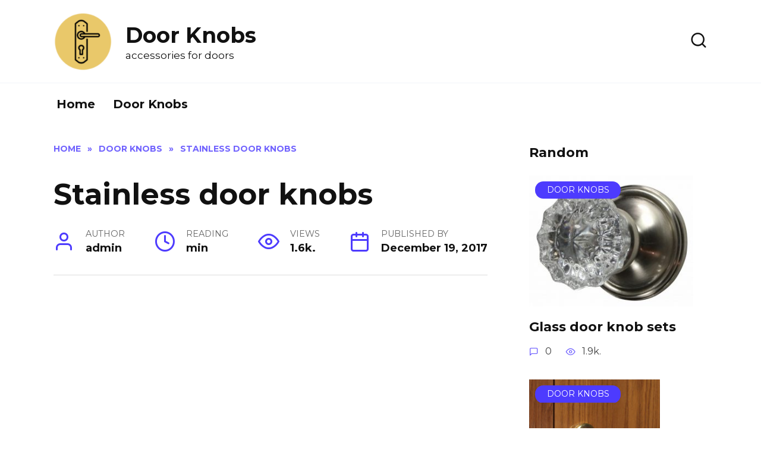

--- FILE ---
content_type: text/html; charset=UTF-8
request_url: https://jamsjewels.com/stainless-door-knobs.html
body_size: 11316
content:
<!doctype html>
<html lang="en-US">
<head>
	<meta charset="UTF-8">
	<meta name="viewport" content="width=device-width, initial-scale=1">

	<title>Stainless door knobs &#8211; Door Knobs</title>
<meta name='robots' content='max-image-preview:large' />
<link rel='dns-prefetch' href='//fonts.googleapis.com' />
<link rel="alternate" type="application/rss+xml" title="Door Knobs &raquo; Stainless door knobs Comments Feed" href="https://jamsjewels.com/stainless-door-knobs.html/feed" />
<script type="text/javascript">
window._wpemojiSettings = {"baseUrl":"https:\/\/s.w.org\/images\/core\/emoji\/14.0.0\/72x72\/","ext":".png","svgUrl":"https:\/\/s.w.org\/images\/core\/emoji\/14.0.0\/svg\/","svgExt":".svg","source":{"concatemoji":"https:\/\/jamsjewels.com\/wp-includes\/js\/wp-emoji-release.min.js?ver=6.1.1"}};
/*! This file is auto-generated */
!function(e,a,t){var n,r,o,i=a.createElement("canvas"),p=i.getContext&&i.getContext("2d");function s(e,t){var a=String.fromCharCode,e=(p.clearRect(0,0,i.width,i.height),p.fillText(a.apply(this,e),0,0),i.toDataURL());return p.clearRect(0,0,i.width,i.height),p.fillText(a.apply(this,t),0,0),e===i.toDataURL()}function c(e){var t=a.createElement("script");t.src=e,t.defer=t.type="text/javascript",a.getElementsByTagName("head")[0].appendChild(t)}for(o=Array("flag","emoji"),t.supports={everything:!0,everythingExceptFlag:!0},r=0;r<o.length;r++)t.supports[o[r]]=function(e){if(p&&p.fillText)switch(p.textBaseline="top",p.font="600 32px Arial",e){case"flag":return s([127987,65039,8205,9895,65039],[127987,65039,8203,9895,65039])?!1:!s([55356,56826,55356,56819],[55356,56826,8203,55356,56819])&&!s([55356,57332,56128,56423,56128,56418,56128,56421,56128,56430,56128,56423,56128,56447],[55356,57332,8203,56128,56423,8203,56128,56418,8203,56128,56421,8203,56128,56430,8203,56128,56423,8203,56128,56447]);case"emoji":return!s([129777,127995,8205,129778,127999],[129777,127995,8203,129778,127999])}return!1}(o[r]),t.supports.everything=t.supports.everything&&t.supports[o[r]],"flag"!==o[r]&&(t.supports.everythingExceptFlag=t.supports.everythingExceptFlag&&t.supports[o[r]]);t.supports.everythingExceptFlag=t.supports.everythingExceptFlag&&!t.supports.flag,t.DOMReady=!1,t.readyCallback=function(){t.DOMReady=!0},t.supports.everything||(n=function(){t.readyCallback()},a.addEventListener?(a.addEventListener("DOMContentLoaded",n,!1),e.addEventListener("load",n,!1)):(e.attachEvent("onload",n),a.attachEvent("onreadystatechange",function(){"complete"===a.readyState&&t.readyCallback()})),(e=t.source||{}).concatemoji?c(e.concatemoji):e.wpemoji&&e.twemoji&&(c(e.twemoji),c(e.wpemoji)))}(window,document,window._wpemojiSettings);
</script>
<style type="text/css">
img.wp-smiley,
img.emoji {
	display: inline !important;
	border: none !important;
	box-shadow: none !important;
	height: 1em !important;
	width: 1em !important;
	margin: 0 0.07em !important;
	vertical-align: -0.1em !important;
	background: none !important;
	padding: 0 !important;
}
</style>
	<link rel='stylesheet' id='wp-block-library-css' href='https://jamsjewels.com/wp-includes/css/dist/block-library/style.min.css?ver=6.1.1'  media='all' />
<style id='wp-block-library-theme-inline-css' type='text/css'>
.wp-block-audio figcaption{color:#555;font-size:13px;text-align:center}.is-dark-theme .wp-block-audio figcaption{color:hsla(0,0%,100%,.65)}.wp-block-audio{margin:0 0 1em}.wp-block-code{border:1px solid #ccc;border-radius:4px;font-family:Menlo,Consolas,monaco,monospace;padding:.8em 1em}.wp-block-embed figcaption{color:#555;font-size:13px;text-align:center}.is-dark-theme .wp-block-embed figcaption{color:hsla(0,0%,100%,.65)}.wp-block-embed{margin:0 0 1em}.blocks-gallery-caption{color:#555;font-size:13px;text-align:center}.is-dark-theme .blocks-gallery-caption{color:hsla(0,0%,100%,.65)}.wp-block-image figcaption{color:#555;font-size:13px;text-align:center}.is-dark-theme .wp-block-image figcaption{color:hsla(0,0%,100%,.65)}.wp-block-image{margin:0 0 1em}.wp-block-pullquote{border-top:4px solid;border-bottom:4px solid;margin-bottom:1.75em;color:currentColor}.wp-block-pullquote__citation,.wp-block-pullquote cite,.wp-block-pullquote footer{color:currentColor;text-transform:uppercase;font-size:.8125em;font-style:normal}.wp-block-quote{border-left:.25em solid;margin:0 0 1.75em;padding-left:1em}.wp-block-quote cite,.wp-block-quote footer{color:currentColor;font-size:.8125em;position:relative;font-style:normal}.wp-block-quote.has-text-align-right{border-left:none;border-right:.25em solid;padding-left:0;padding-right:1em}.wp-block-quote.has-text-align-center{border:none;padding-left:0}.wp-block-quote.is-large,.wp-block-quote.is-style-large,.wp-block-quote.is-style-plain{border:none}.wp-block-search .wp-block-search__label{font-weight:700}.wp-block-search__button{border:1px solid #ccc;padding:.375em .625em}:where(.wp-block-group.has-background){padding:1.25em 2.375em}.wp-block-separator.has-css-opacity{opacity:.4}.wp-block-separator{border:none;border-bottom:2px solid;margin-left:auto;margin-right:auto}.wp-block-separator.has-alpha-channel-opacity{opacity:1}.wp-block-separator:not(.is-style-wide):not(.is-style-dots){width:100px}.wp-block-separator.has-background:not(.is-style-dots){border-bottom:none;height:1px}.wp-block-separator.has-background:not(.is-style-wide):not(.is-style-dots){height:2px}.wp-block-table{margin:"0 0 1em 0"}.wp-block-table thead{border-bottom:3px solid}.wp-block-table tfoot{border-top:3px solid}.wp-block-table td,.wp-block-table th{word-break:normal}.wp-block-table figcaption{color:#555;font-size:13px;text-align:center}.is-dark-theme .wp-block-table figcaption{color:hsla(0,0%,100%,.65)}.wp-block-video figcaption{color:#555;font-size:13px;text-align:center}.is-dark-theme .wp-block-video figcaption{color:hsla(0,0%,100%,.65)}.wp-block-video{margin:0 0 1em}.wp-block-template-part.has-background{padding:1.25em 2.375em;margin-top:0;margin-bottom:0}
</style>
<link rel='stylesheet' id='classic-theme-styles-css' href='https://jamsjewels.com/wp-includes/css/classic-themes.min.css?ver=1'  media='all' />
<style id='global-styles-inline-css' type='text/css'>
body{--wp--preset--color--black: #000000;--wp--preset--color--cyan-bluish-gray: #abb8c3;--wp--preset--color--white: #ffffff;--wp--preset--color--pale-pink: #f78da7;--wp--preset--color--vivid-red: #cf2e2e;--wp--preset--color--luminous-vivid-orange: #ff6900;--wp--preset--color--luminous-vivid-amber: #fcb900;--wp--preset--color--light-green-cyan: #7bdcb5;--wp--preset--color--vivid-green-cyan: #00d084;--wp--preset--color--pale-cyan-blue: #8ed1fc;--wp--preset--color--vivid-cyan-blue: #0693e3;--wp--preset--color--vivid-purple: #9b51e0;--wp--preset--gradient--vivid-cyan-blue-to-vivid-purple: linear-gradient(135deg,rgba(6,147,227,1) 0%,rgb(155,81,224) 100%);--wp--preset--gradient--light-green-cyan-to-vivid-green-cyan: linear-gradient(135deg,rgb(122,220,180) 0%,rgb(0,208,130) 100%);--wp--preset--gradient--luminous-vivid-amber-to-luminous-vivid-orange: linear-gradient(135deg,rgba(252,185,0,1) 0%,rgba(255,105,0,1) 100%);--wp--preset--gradient--luminous-vivid-orange-to-vivid-red: linear-gradient(135deg,rgba(255,105,0,1) 0%,rgb(207,46,46) 100%);--wp--preset--gradient--very-light-gray-to-cyan-bluish-gray: linear-gradient(135deg,rgb(238,238,238) 0%,rgb(169,184,195) 100%);--wp--preset--gradient--cool-to-warm-spectrum: linear-gradient(135deg,rgb(74,234,220) 0%,rgb(151,120,209) 20%,rgb(207,42,186) 40%,rgb(238,44,130) 60%,rgb(251,105,98) 80%,rgb(254,248,76) 100%);--wp--preset--gradient--blush-light-purple: linear-gradient(135deg,rgb(255,206,236) 0%,rgb(152,150,240) 100%);--wp--preset--gradient--blush-bordeaux: linear-gradient(135deg,rgb(254,205,165) 0%,rgb(254,45,45) 50%,rgb(107,0,62) 100%);--wp--preset--gradient--luminous-dusk: linear-gradient(135deg,rgb(255,203,112) 0%,rgb(199,81,192) 50%,rgb(65,88,208) 100%);--wp--preset--gradient--pale-ocean: linear-gradient(135deg,rgb(255,245,203) 0%,rgb(182,227,212) 50%,rgb(51,167,181) 100%);--wp--preset--gradient--electric-grass: linear-gradient(135deg,rgb(202,248,128) 0%,rgb(113,206,126) 100%);--wp--preset--gradient--midnight: linear-gradient(135deg,rgb(2,3,129) 0%,rgb(40,116,252) 100%);--wp--preset--duotone--dark-grayscale: url('#wp-duotone-dark-grayscale');--wp--preset--duotone--grayscale: url('#wp-duotone-grayscale');--wp--preset--duotone--purple-yellow: url('#wp-duotone-purple-yellow');--wp--preset--duotone--blue-red: url('#wp-duotone-blue-red');--wp--preset--duotone--midnight: url('#wp-duotone-midnight');--wp--preset--duotone--magenta-yellow: url('#wp-duotone-magenta-yellow');--wp--preset--duotone--purple-green: url('#wp-duotone-purple-green');--wp--preset--duotone--blue-orange: url('#wp-duotone-blue-orange');--wp--preset--font-size--small: 19.5px;--wp--preset--font-size--medium: 20px;--wp--preset--font-size--large: 36.5px;--wp--preset--font-size--x-large: 42px;--wp--preset--font-size--normal: 22px;--wp--preset--font-size--huge: 49.5px;--wp--preset--spacing--20: 0.44rem;--wp--preset--spacing--30: 0.67rem;--wp--preset--spacing--40: 1rem;--wp--preset--spacing--50: 1.5rem;--wp--preset--spacing--60: 2.25rem;--wp--preset--spacing--70: 3.38rem;--wp--preset--spacing--80: 5.06rem;}:where(.is-layout-flex){gap: 0.5em;}body .is-layout-flow > .alignleft{float: left;margin-inline-start: 0;margin-inline-end: 2em;}body .is-layout-flow > .alignright{float: right;margin-inline-start: 2em;margin-inline-end: 0;}body .is-layout-flow > .aligncenter{margin-left: auto !important;margin-right: auto !important;}body .is-layout-constrained > .alignleft{float: left;margin-inline-start: 0;margin-inline-end: 2em;}body .is-layout-constrained > .alignright{float: right;margin-inline-start: 2em;margin-inline-end: 0;}body .is-layout-constrained > .aligncenter{margin-left: auto !important;margin-right: auto !important;}body .is-layout-constrained > :where(:not(.alignleft):not(.alignright):not(.alignfull)){max-width: var(--wp--style--global--content-size);margin-left: auto !important;margin-right: auto !important;}body .is-layout-constrained > .alignwide{max-width: var(--wp--style--global--wide-size);}body .is-layout-flex{display: flex;}body .is-layout-flex{flex-wrap: wrap;align-items: center;}body .is-layout-flex > *{margin: 0;}:where(.wp-block-columns.is-layout-flex){gap: 2em;}.has-black-color{color: var(--wp--preset--color--black) !important;}.has-cyan-bluish-gray-color{color: var(--wp--preset--color--cyan-bluish-gray) !important;}.has-white-color{color: var(--wp--preset--color--white) !important;}.has-pale-pink-color{color: var(--wp--preset--color--pale-pink) !important;}.has-vivid-red-color{color: var(--wp--preset--color--vivid-red) !important;}.has-luminous-vivid-orange-color{color: var(--wp--preset--color--luminous-vivid-orange) !important;}.has-luminous-vivid-amber-color{color: var(--wp--preset--color--luminous-vivid-amber) !important;}.has-light-green-cyan-color{color: var(--wp--preset--color--light-green-cyan) !important;}.has-vivid-green-cyan-color{color: var(--wp--preset--color--vivid-green-cyan) !important;}.has-pale-cyan-blue-color{color: var(--wp--preset--color--pale-cyan-blue) !important;}.has-vivid-cyan-blue-color{color: var(--wp--preset--color--vivid-cyan-blue) !important;}.has-vivid-purple-color{color: var(--wp--preset--color--vivid-purple) !important;}.has-black-background-color{background-color: var(--wp--preset--color--black) !important;}.has-cyan-bluish-gray-background-color{background-color: var(--wp--preset--color--cyan-bluish-gray) !important;}.has-white-background-color{background-color: var(--wp--preset--color--white) !important;}.has-pale-pink-background-color{background-color: var(--wp--preset--color--pale-pink) !important;}.has-vivid-red-background-color{background-color: var(--wp--preset--color--vivid-red) !important;}.has-luminous-vivid-orange-background-color{background-color: var(--wp--preset--color--luminous-vivid-orange) !important;}.has-luminous-vivid-amber-background-color{background-color: var(--wp--preset--color--luminous-vivid-amber) !important;}.has-light-green-cyan-background-color{background-color: var(--wp--preset--color--light-green-cyan) !important;}.has-vivid-green-cyan-background-color{background-color: var(--wp--preset--color--vivid-green-cyan) !important;}.has-pale-cyan-blue-background-color{background-color: var(--wp--preset--color--pale-cyan-blue) !important;}.has-vivid-cyan-blue-background-color{background-color: var(--wp--preset--color--vivid-cyan-blue) !important;}.has-vivid-purple-background-color{background-color: var(--wp--preset--color--vivid-purple) !important;}.has-black-border-color{border-color: var(--wp--preset--color--black) !important;}.has-cyan-bluish-gray-border-color{border-color: var(--wp--preset--color--cyan-bluish-gray) !important;}.has-white-border-color{border-color: var(--wp--preset--color--white) !important;}.has-pale-pink-border-color{border-color: var(--wp--preset--color--pale-pink) !important;}.has-vivid-red-border-color{border-color: var(--wp--preset--color--vivid-red) !important;}.has-luminous-vivid-orange-border-color{border-color: var(--wp--preset--color--luminous-vivid-orange) !important;}.has-luminous-vivid-amber-border-color{border-color: var(--wp--preset--color--luminous-vivid-amber) !important;}.has-light-green-cyan-border-color{border-color: var(--wp--preset--color--light-green-cyan) !important;}.has-vivid-green-cyan-border-color{border-color: var(--wp--preset--color--vivid-green-cyan) !important;}.has-pale-cyan-blue-border-color{border-color: var(--wp--preset--color--pale-cyan-blue) !important;}.has-vivid-cyan-blue-border-color{border-color: var(--wp--preset--color--vivid-cyan-blue) !important;}.has-vivid-purple-border-color{border-color: var(--wp--preset--color--vivid-purple) !important;}.has-vivid-cyan-blue-to-vivid-purple-gradient-background{background: var(--wp--preset--gradient--vivid-cyan-blue-to-vivid-purple) !important;}.has-light-green-cyan-to-vivid-green-cyan-gradient-background{background: var(--wp--preset--gradient--light-green-cyan-to-vivid-green-cyan) !important;}.has-luminous-vivid-amber-to-luminous-vivid-orange-gradient-background{background: var(--wp--preset--gradient--luminous-vivid-amber-to-luminous-vivid-orange) !important;}.has-luminous-vivid-orange-to-vivid-red-gradient-background{background: var(--wp--preset--gradient--luminous-vivid-orange-to-vivid-red) !important;}.has-very-light-gray-to-cyan-bluish-gray-gradient-background{background: var(--wp--preset--gradient--very-light-gray-to-cyan-bluish-gray) !important;}.has-cool-to-warm-spectrum-gradient-background{background: var(--wp--preset--gradient--cool-to-warm-spectrum) !important;}.has-blush-light-purple-gradient-background{background: var(--wp--preset--gradient--blush-light-purple) !important;}.has-blush-bordeaux-gradient-background{background: var(--wp--preset--gradient--blush-bordeaux) !important;}.has-luminous-dusk-gradient-background{background: var(--wp--preset--gradient--luminous-dusk) !important;}.has-pale-ocean-gradient-background{background: var(--wp--preset--gradient--pale-ocean) !important;}.has-electric-grass-gradient-background{background: var(--wp--preset--gradient--electric-grass) !important;}.has-midnight-gradient-background{background: var(--wp--preset--gradient--midnight) !important;}.has-small-font-size{font-size: var(--wp--preset--font-size--small) !important;}.has-medium-font-size{font-size: var(--wp--preset--font-size--medium) !important;}.has-large-font-size{font-size: var(--wp--preset--font-size--large) !important;}.has-x-large-font-size{font-size: var(--wp--preset--font-size--x-large) !important;}
.wp-block-navigation a:where(:not(.wp-element-button)){color: inherit;}
:where(.wp-block-columns.is-layout-flex){gap: 2em;}
.wp-block-pullquote{font-size: 1.5em;line-height: 1.6;}
</style>
<link rel='stylesheet' id='c4wp-public-css' href='https://jamsjewels.com/wp-content/plugins/wp-captcha//assets/css/c4wp-public.css?ver=6.1.1'  media='all' />
<link rel='stylesheet' id='google-fonts-css' href='https://fonts.googleapis.com/css?family=Montserrat%3A400%2C400i%2C700&#038;subset=cyrillic&#038;display=swap&#038;ver=6.1.1'  media='all' />
<link rel='stylesheet' id='reboot-style-css' href='https://jamsjewels.com/wp-content/themes/reboot/assets/css/style.min.css?ver=1.4.9'  media='all' />
<script  src='https://jamsjewels.com/wp-includes/js/jquery/jquery.min.js?ver=3.6.1' id='jquery-core-js'></script>
<script  src='https://jamsjewels.com/wp-includes/js/jquery/jquery-migrate.min.js?ver=3.3.2' id='jquery-migrate-js'></script>
<script  src='https://jamsjewels.com/wp-content/plugins/wp-captcha//assets/js/c4wp-public.js?ver=6.1.1' id='c4wp-public-js'></script>
<link rel="https://api.w.org/" href="https://jamsjewels.com/wp-json/" /><link rel="alternate" type="application/json" href="https://jamsjewels.com/wp-json/wp/v2/posts/1514" /><link rel="EditURI" type="application/rsd+xml" title="RSD" href="https://jamsjewels.com/xmlrpc.php?rsd" />
<link rel="wlwmanifest" type="application/wlwmanifest+xml" href="https://jamsjewels.com/wp-includes/wlwmanifest.xml" />
<meta name="generator" content="WordPress 6.1.1" />
<link rel="canonical" href="https://jamsjewels.com/stainless-door-knobs.html" />
<link rel='shortlink' href='https://jamsjewels.com/?p=1514' />
<link rel="alternate" type="application/json+oembed" href="https://jamsjewels.com/wp-json/oembed/1.0/embed?url=https%3A%2F%2Fjamsjewels.com%2Fstainless-door-knobs.html" />
<link rel="alternate" type="text/xml+oembed" href="https://jamsjewels.com/wp-json/oembed/1.0/embed?url=https%3A%2F%2Fjamsjewels.com%2Fstainless-door-knobs.html&#038;format=xml" />
<link rel="preload" href="https://jamsjewels.com/wp-content/themes/reboot/assets/fonts/wpshop-core.ttf" as="font" crossorigin><link rel="preload" href="https://jamsjewels.com/wp-content/uploads/2017/12/stainless-door-knobs-1-5593.jpg" as="image" crossorigin>
    <style>body{font-size:20px;}.site-title, .site-title a{font-size:36px;}.site-description{font-size:17px;}.main-navigation ul li a, .main-navigation ul li span, .footer-navigation ul li a, .footer-navigation ul li span{font-size:20px;}</style>
<link rel="icon" href="https://jamsjewels.com/wp-content/uploads/2022/10/cropped-door-handle-icon-32x32.webp" sizes="32x32" />
<link rel="icon" href="https://jamsjewels.com/wp-content/uploads/2022/10/cropped-door-handle-icon-192x192.webp" sizes="192x192" />
<link rel="apple-touch-icon" href="https://jamsjewels.com/wp-content/uploads/2022/10/cropped-door-handle-icon-180x180.webp" />
<meta name="msapplication-TileImage" content="https://jamsjewels.com/wp-content/uploads/2022/10/cropped-door-handle-icon-270x270.webp" />
    <!-- Google tag (gtag.js) -->
<script async src="https://www.googletagmanager.com/gtag/js?id=G-C5370MB04J"></script>
<script>
  window.dataLayer = window.dataLayer || [];
  function gtag(){dataLayer.push(arguments);}
  gtag('js', new Date());

  gtag('config', 'G-C5370MB04J');
</script>    
    <script async src="https://fundingchoicesmessages.google.com/i/pub-8533574201815128?ers=1" nonce="gvwbGe61z8BO7I1fn4Cewg"></script><script nonce="gvwbGe61z8BO7I1fn4Cewg">(function() {function signalGooglefcPresent() {if (!window.frames['googlefcPresent']) {if (document.body) {const iframe = document.createElement('iframe'); iframe.style = 'width: 0; height: 0; border: none; z-index: -1000; left: -1000px; top: -1000px;'; iframe.style.display = 'none'; iframe.name = 'googlefcPresent'; document.body.appendChild(iframe);} else {setTimeout(signalGooglefcPresent, 0);}}}signalGooglefcPresent();})();</script>
</head>

<body class="post-template-default single single-post postid-1514 single-format-standard wp-embed-responsive sidebar-right">

<svg xmlns="http://www.w3.org/2000/svg" viewBox="0 0 0 0" width="0" height="0" focusable="false" role="none" style="visibility: hidden; position: absolute; left: -9999px; overflow: hidden;" ><defs><filter id="wp-duotone-dark-grayscale"><feColorMatrix color-interpolation-filters="sRGB" type="matrix" values=" .299 .587 .114 0 0 .299 .587 .114 0 0 .299 .587 .114 0 0 .299 .587 .114 0 0 " /><feComponentTransfer color-interpolation-filters="sRGB" ><feFuncR type="table" tableValues="0 0.49803921568627" /><feFuncG type="table" tableValues="0 0.49803921568627" /><feFuncB type="table" tableValues="0 0.49803921568627" /><feFuncA type="table" tableValues="1 1" /></feComponentTransfer><feComposite in2="SourceGraphic" operator="in" /></filter></defs></svg><svg xmlns="http://www.w3.org/2000/svg" viewBox="0 0 0 0" width="0" height="0" focusable="false" role="none" style="visibility: hidden; position: absolute; left: -9999px; overflow: hidden;" ><defs><filter id="wp-duotone-grayscale"><feColorMatrix color-interpolation-filters="sRGB" type="matrix" values=" .299 .587 .114 0 0 .299 .587 .114 0 0 .299 .587 .114 0 0 .299 .587 .114 0 0 " /><feComponentTransfer color-interpolation-filters="sRGB" ><feFuncR type="table" tableValues="0 1" /><feFuncG type="table" tableValues="0 1" /><feFuncB type="table" tableValues="0 1" /><feFuncA type="table" tableValues="1 1" /></feComponentTransfer><feComposite in2="SourceGraphic" operator="in" /></filter></defs></svg><svg xmlns="http://www.w3.org/2000/svg" viewBox="0 0 0 0" width="0" height="0" focusable="false" role="none" style="visibility: hidden; position: absolute; left: -9999px; overflow: hidden;" ><defs><filter id="wp-duotone-purple-yellow"><feColorMatrix color-interpolation-filters="sRGB" type="matrix" values=" .299 .587 .114 0 0 .299 .587 .114 0 0 .299 .587 .114 0 0 .299 .587 .114 0 0 " /><feComponentTransfer color-interpolation-filters="sRGB" ><feFuncR type="table" tableValues="0.54901960784314 0.98823529411765" /><feFuncG type="table" tableValues="0 1" /><feFuncB type="table" tableValues="0.71764705882353 0.25490196078431" /><feFuncA type="table" tableValues="1 1" /></feComponentTransfer><feComposite in2="SourceGraphic" operator="in" /></filter></defs></svg><svg xmlns="http://www.w3.org/2000/svg" viewBox="0 0 0 0" width="0" height="0" focusable="false" role="none" style="visibility: hidden; position: absolute; left: -9999px; overflow: hidden;" ><defs><filter id="wp-duotone-blue-red"><feColorMatrix color-interpolation-filters="sRGB" type="matrix" values=" .299 .587 .114 0 0 .299 .587 .114 0 0 .299 .587 .114 0 0 .299 .587 .114 0 0 " /><feComponentTransfer color-interpolation-filters="sRGB" ><feFuncR type="table" tableValues="0 1" /><feFuncG type="table" tableValues="0 0.27843137254902" /><feFuncB type="table" tableValues="0.5921568627451 0.27843137254902" /><feFuncA type="table" tableValues="1 1" /></feComponentTransfer><feComposite in2="SourceGraphic" operator="in" /></filter></defs></svg><svg xmlns="http://www.w3.org/2000/svg" viewBox="0 0 0 0" width="0" height="0" focusable="false" role="none" style="visibility: hidden; position: absolute; left: -9999px; overflow: hidden;" ><defs><filter id="wp-duotone-midnight"><feColorMatrix color-interpolation-filters="sRGB" type="matrix" values=" .299 .587 .114 0 0 .299 .587 .114 0 0 .299 .587 .114 0 0 .299 .587 .114 0 0 " /><feComponentTransfer color-interpolation-filters="sRGB" ><feFuncR type="table" tableValues="0 0" /><feFuncG type="table" tableValues="0 0.64705882352941" /><feFuncB type="table" tableValues="0 1" /><feFuncA type="table" tableValues="1 1" /></feComponentTransfer><feComposite in2="SourceGraphic" operator="in" /></filter></defs></svg><svg xmlns="http://www.w3.org/2000/svg" viewBox="0 0 0 0" width="0" height="0" focusable="false" role="none" style="visibility: hidden; position: absolute; left: -9999px; overflow: hidden;" ><defs><filter id="wp-duotone-magenta-yellow"><feColorMatrix color-interpolation-filters="sRGB" type="matrix" values=" .299 .587 .114 0 0 .299 .587 .114 0 0 .299 .587 .114 0 0 .299 .587 .114 0 0 " /><feComponentTransfer color-interpolation-filters="sRGB" ><feFuncR type="table" tableValues="0.78039215686275 1" /><feFuncG type="table" tableValues="0 0.94901960784314" /><feFuncB type="table" tableValues="0.35294117647059 0.47058823529412" /><feFuncA type="table" tableValues="1 1" /></feComponentTransfer><feComposite in2="SourceGraphic" operator="in" /></filter></defs></svg><svg xmlns="http://www.w3.org/2000/svg" viewBox="0 0 0 0" width="0" height="0" focusable="false" role="none" style="visibility: hidden; position: absolute; left: -9999px; overflow: hidden;" ><defs><filter id="wp-duotone-purple-green"><feColorMatrix color-interpolation-filters="sRGB" type="matrix" values=" .299 .587 .114 0 0 .299 .587 .114 0 0 .299 .587 .114 0 0 .299 .587 .114 0 0 " /><feComponentTransfer color-interpolation-filters="sRGB" ><feFuncR type="table" tableValues="0.65098039215686 0.40392156862745" /><feFuncG type="table" tableValues="0 1" /><feFuncB type="table" tableValues="0.44705882352941 0.4" /><feFuncA type="table" tableValues="1 1" /></feComponentTransfer><feComposite in2="SourceGraphic" operator="in" /></filter></defs></svg><svg xmlns="http://www.w3.org/2000/svg" viewBox="0 0 0 0" width="0" height="0" focusable="false" role="none" style="visibility: hidden; position: absolute; left: -9999px; overflow: hidden;" ><defs><filter id="wp-duotone-blue-orange"><feColorMatrix color-interpolation-filters="sRGB" type="matrix" values=" .299 .587 .114 0 0 .299 .587 .114 0 0 .299 .587 .114 0 0 .299 .587 .114 0 0 " /><feComponentTransfer color-interpolation-filters="sRGB" ><feFuncR type="table" tableValues="0.098039215686275 1" /><feFuncG type="table" tableValues="0 0.66274509803922" /><feFuncB type="table" tableValues="0.84705882352941 0.41960784313725" /><feFuncA type="table" tableValues="1 1" /></feComponentTransfer><feComposite in2="SourceGraphic" operator="in" /></filter></defs></svg>

<div id="page" class="site">
    <a class="skip-link screen-reader-text" href="#content">Skip to content</a>

    <div class="search-screen-overlay js-search-screen-overlay"></div>
    <div class="search-screen js-search-screen">
        
<form role="search" method="get" class="search-form" action="https://jamsjewels.com/">
    <label>
        <span class="screen-reader-text">Search for:</span>
        <input type="search" class="search-field" placeholder="Search…" value="" name="s">
    </label>
    <button type="submit" class="search-submit"></button>
</form>    </div>

    

<header id="masthead" class="site-header full" itemscope itemtype="http://schema.org/WPHeader">
    <div class="site-header-inner fixed">

        <div class="humburger js-humburger"><span></span><span></span><span></span></div>

        
<div class="site-branding">

    <div class="site-logotype"><a href="https://jamsjewels.com/"><img src="https://jamsjewels.com/wp-content/uploads/2022/10/cropped-door-handle-icon.webp" width="512" height="512" alt="Door Knobs"></a></div><div class="site-branding__body"><div class="site-title"><a href="https://jamsjewels.com/">Door Knobs</a></div><p class="site-description">accessories for doors</p></div></div><!-- .site-branding -->                <div class="header-search">
                    <span class="search-icon js-search-icon"></span>
                </div>
            
    </div>
</header><!-- #masthead -->


    
    
    <nav id="site-navigation" class="main-navigation fixed" itemscope itemtype="http://schema.org/SiteNavigationElement">
        <div class="main-navigation-inner full">
            <div class="menu-1-container"><ul id="header_menu" class="menu"><li id="menu-item-2978" class="menu-item menu-item-type-custom menu-item-object-custom menu-item-2978"><a href="/">Home</a></li>
<li id="menu-item-2949" class="menu-item menu-item-type-taxonomy menu-item-object-category current-post-ancestor current-menu-parent current-post-parent menu-item-2949"><a href="https://jamsjewels.com/category/door-knobs">Door Knobs</a></li>
</ul></div>        </div>
    </nav><!-- #site-navigation -->

    

    <div class="mobile-menu-placeholder js-mobile-menu-placeholder"></div>
    
	
    <div id="content" class="site-content fixed">

        
        <div class="site-content-inner">
    
        
        <div id="primary" class="content-area" itemscope itemtype="http://schema.org/Article">
            <main id="main" class="site-main article-card">

                
<article id="post-1514" class="article-post post-1514 post type-post status-publish format-standard has-post-thumbnail  category-door-knobs">

    
        <div class="breadcrumb" itemscope itemtype="http://schema.org/BreadcrumbList"><span class="breadcrumb-item" itemprop="itemListElement" itemscope itemtype="http://schema.org/ListItem"><a href="https://jamsjewels.com/" itemprop="item"><span itemprop="name">Home</span></a><meta itemprop="position" content="0"></span> <span class="breadcrumb-separator">»</span> <span class="breadcrumb-item" itemprop="itemListElement" itemscope itemtype="http://schema.org/ListItem"><a href="https://jamsjewels.com/category/door-knobs" itemprop="item"><span itemprop="name">Door Knobs</span></a><meta itemprop="position" content="1"></span> <span class="breadcrumb-separator">»</span> <span class="breadcrumb-item breadcrumb_last" itemprop="itemListElement" itemscope itemtype="http://schema.org/ListItem"><span itemprop="name">Stainless door knobs</span><meta itemprop="position" content="2"></span></div>
                                <h1 class="entry-title" itemprop="headline">Stainless door knobs</h1>
                    
        
	
    
            <div class="entry-meta">
            <span class="entry-author"><span class="entry-label">Author</span> <span itemprop="author">admin</span></span>            <span class="entry-time"><span class="entry-label">Reading</span>  min</span>            <span class="entry-views"><span class="entry-label">Views</span> <span class="js-views-count" data-post_id="1514">1.6k.</span></span>            <span class="entry-date"><span class="entry-label">Published by</span> <time itemprop="datePublished" datetime="2017-12-19">December 19, 2017</time></span>
                    </div>
    
    

<script type="text/javascript">
amzn_assoc_placement = "adunit0";
amzn_assoc_tracking_id = "bedroom0fb-20";
amzn_assoc_ad_mode = "search";
amzn_assoc_ad_type = "smart";
amzn_assoc_marketplace = "amazon";
amzn_assoc_region = "US";
amzn_assoc_default_search_phrase = "Stainless door knobs";
amzn_assoc_default_category = "All";
amzn_assoc_linkid = "876222a17daab732e9128d36ca036374";
amzn_assoc_search_bar = "true";
amzn_assoc_search_bar_position = "top";
amzn_assoc_title = "Shop Related Products";
</script>
<script src="//z-na.amazon-adsystem.com/widgets/onejs?MarketPlace=US"></script>



    <div class="entry-content" itemprop="articleBody">
        <p><div style="float: left; width: 350px;">
<script async src="//pagead2.googlesyndication.com/pagead/js/adsbygoogle.js"></script> <!-- jamsjewels.com-336*280 --> <ins class="adsbygoogle" style="display: inline-block; width: 336px; height: 280px;" data-ad-client="ca-pub-8533574201815128" data-ad-slot="5926989300"></ins> <script>
(adsbygoogle = window.adsbygoogle || []).push({});
</script>
</div>
<div><script async src="//pagead2.googlesyndication.com/pagead/js/adsbygoogle.js"></script> <!-- jamsjewels.com-336*280 --> <ins class="adsbygoogle" style="display: inline-block; width: 336px; height: 280px;" data-ad-client="ca-pub-8533574201815128" data-ad-slot="5926989300"></ins> <script>
(adsbygoogle = window.adsbygoogle || []).push({});
</script></div></p><p><img class='imgprp' alt='stainless door knobs photo - 1' src='https://jamsjewels.com/wp-content/uploads/imgp/stainless-door-knobs-1-5593.jpg'><br /><!--nextpart--><img class='imgprp' alt='stainless door knobs photo - 2' src='https://jamsjewels.com/wp-content/uploads/imgp/stainless-door-knobs-2-4412.jpg'><br /><!--nextpart--><img class='imgprp' alt='stainless door knobs photo - 3' src='https://jamsjewels.com/wp-content/uploads/imgp/stainless-door-knobs-3-8274.jpg'><br /><!--nextpart--><img class='imgprp' alt='stainless door knobs photo - 4' src='https://jamsjewels.com/wp-content/uploads/imgp/stainless-door-knobs-4-8594.jpg'><br /><!--nextpart--><img class='imgprp' alt='stainless door knobs photo - 5' src='https://jamsjewels.com/wp-content/uploads/imgp/stainless-door-knobs-5-2518.jpg'><br /><!--nextpart--><img class='imgprp' alt='stainless door knobs photo - 6' src='https://jamsjewels.com/wp-content/uploads/imgp/stainless-door-knobs-6-9883.jpg'><br /><!--nextpart--><img class='imgprp' alt='stainless door knobs photo - 7' src='https://jamsjewels.com/wp-content/uploads/imgp/stainless-door-knobs-7-1944.jpg'><br /><!--nextpart--><img class='imgprp' alt='stainless door knobs photo - 8' src='https://jamsjewels.com/wp-content/uploads/imgp/stainless-door-knobs-8-8002.jpg'><br /><!--nextpart--><img class='imgprp' alt='stainless door knobs photo - 9' src='https://jamsjewels.com/wp-content/uploads/imgp/stainless-door-knobs-9-7218.jpg'><br /><!--nextpart--><img class='imgprp' alt='stainless door knobs photo - 10' src='https://jamsjewels.com/wp-content/uploads/imgp/stainless-door-knobs-10-1208.jpg'><br /><!--nextpart--><img class='imgprp' alt='stainless door knobs photo - 11' src='https://jamsjewels.com/wp-content/uploads/imgp/stainless-door-knobs-11-6965.jpg'><br /><!--nextpart--><img class='imgprp' alt='stainless door knobs photo - 12' src='https://jamsjewels.com/wp-content/uploads/imgp/stainless-door-knobs-12-4252.jpg'><br /><!--nextpart--><img class='imgprp' alt='stainless door knobs photo - 13' src='https://jamsjewels.com/wp-content/uploads/imgp/stainless-door-knobs-13-4237.jpg'><br /><!--nextpart--><img class='imgprp' alt='stainless door knobs photo - 14' src='https://jamsjewels.com/wp-content/uploads/imgp/stainless-door-knobs-14-2105.jpg'><br /><!--nextpart--><img class='imgprp' alt='stainless door knobs photo - 15' src='https://jamsjewels.com/wp-content/uploads/imgp/stainless-door-knobs-15-2655.jpg'><br /><!--nextpart--><img class='imgprp' alt='stainless door knobs photo - 16' src='https://jamsjewels.com/wp-content/uploads/imgp/stainless-door-knobs-16-8966.jpg'><br /><!--nextpart--><img class='imgprp' alt='stainless door knobs photo - 17' src='https://jamsjewels.com/wp-content/uploads/imgp/stainless-door-knobs-17-5422.jpg'><br /><!--nextpart--><img class='imgprp' alt='stainless door knobs photo - 18' src='https://jamsjewels.com/wp-content/uploads/imgp/stainless-door-knobs-18-1920.jpg'><br /><!--nextpart--><img class='imgprp' alt='stainless door knobs photo - 19' src='https://jamsjewels.com/wp-content/uploads/imgp/stainless-door-knobs-19-2558.jpg'><br /><!--nextpart--><img class='imgprp' alt='stainless door knobs photo - 20' src='https://jamsjewels.com/wp-content/uploads/imgp/stainless-door-knobs-20-1182.jpg'><br /><!--nextpart--></p>
<div class='video_container'><iframe src='//www.youtube.com/embed/QtJyIHsEXVY' frameborder='0' allowfullscreen class='video'></iframe></div>
<p></p>
<!-- toc empty --><p><script async src="//pagead2.googlesyndication.com/pagead/js/adsbygoogle.js"></script> <!-- jamsjewels.com-resp-menu --> <ins class="adsbygoogle" style="display: block;" data-ad-client="ca-pub-8533574201815128" data-ad-slot="7110001048" data-ad-format="link" data-full-width-responsive="true"></ins> <script>
(adsbygoogle = window.adsbygoogle || []).push({});
</script></p>    </div><!-- .entry-content -->

</article>

<h3>View price and Buy</h3>
<center><a target="_blank" href="https://www.amazon.com/gp/search/ref=as_li_qf_sp_sr_tl?ie=UTF8&camp=1789&creative=9325&index=aps&keywords=stainless door knobs&linkCode=ur2&tag=bedroom0fb-20&linkId=O5TRGERBF7JYPO25"><img width="600" src="/wp-content/uploads/2022/10/Buy-Now-from-Amazon-Button.webp" alt="Get a Price on the stainless door knobs" title="Get a Price on the stainless door knobs"></a></center><br /><br />






    <div class="rating-box">
        <div class="rating-box__header">Rate article</div>
		<div class="wp-star-rating js-star-rating star-rating--score-0" data-post-id="1514" data-rating-count="0" data-rating-sum="0" data-rating-value="0"><span class="star-rating-item js-star-rating-item" data-score="1"><svg aria-hidden="true" role="img" xmlns="http://www.w3.org/2000/svg" viewBox="0 0 576 512" class="i-ico"><path fill="currentColor" d="M259.3 17.8L194 150.2 47.9 171.5c-26.2 3.8-36.7 36.1-17.7 54.6l105.7 103-25 145.5c-4.5 26.3 23.2 46 46.4 33.7L288 439.6l130.7 68.7c23.2 12.2 50.9-7.4 46.4-33.7l-25-145.5 105.7-103c19-18.5 8.5-50.8-17.7-54.6L382 150.2 316.7 17.8c-11.7-23.6-45.6-23.9-57.4 0z" class="ico-star"></path></svg></span><span class="star-rating-item js-star-rating-item" data-score="2"><svg aria-hidden="true" role="img" xmlns="http://www.w3.org/2000/svg" viewBox="0 0 576 512" class="i-ico"><path fill="currentColor" d="M259.3 17.8L194 150.2 47.9 171.5c-26.2 3.8-36.7 36.1-17.7 54.6l105.7 103-25 145.5c-4.5 26.3 23.2 46 46.4 33.7L288 439.6l130.7 68.7c23.2 12.2 50.9-7.4 46.4-33.7l-25-145.5 105.7-103c19-18.5 8.5-50.8-17.7-54.6L382 150.2 316.7 17.8c-11.7-23.6-45.6-23.9-57.4 0z" class="ico-star"></path></svg></span><span class="star-rating-item js-star-rating-item" data-score="3"><svg aria-hidden="true" role="img" xmlns="http://www.w3.org/2000/svg" viewBox="0 0 576 512" class="i-ico"><path fill="currentColor" d="M259.3 17.8L194 150.2 47.9 171.5c-26.2 3.8-36.7 36.1-17.7 54.6l105.7 103-25 145.5c-4.5 26.3 23.2 46 46.4 33.7L288 439.6l130.7 68.7c23.2 12.2 50.9-7.4 46.4-33.7l-25-145.5 105.7-103c19-18.5 8.5-50.8-17.7-54.6L382 150.2 316.7 17.8c-11.7-23.6-45.6-23.9-57.4 0z" class="ico-star"></path></svg></span><span class="star-rating-item js-star-rating-item" data-score="4"><svg aria-hidden="true" role="img" xmlns="http://www.w3.org/2000/svg" viewBox="0 0 576 512" class="i-ico"><path fill="currentColor" d="M259.3 17.8L194 150.2 47.9 171.5c-26.2 3.8-36.7 36.1-17.7 54.6l105.7 103-25 145.5c-4.5 26.3 23.2 46 46.4 33.7L288 439.6l130.7 68.7c23.2 12.2 50.9-7.4 46.4-33.7l-25-145.5 105.7-103c19-18.5 8.5-50.8-17.7-54.6L382 150.2 316.7 17.8c-11.7-23.6-45.6-23.9-57.4 0z" class="ico-star"></path></svg></span><span class="star-rating-item js-star-rating-item" data-score="5"><svg aria-hidden="true" role="img" xmlns="http://www.w3.org/2000/svg" viewBox="0 0 576 512" class="i-ico"><path fill="currentColor" d="M259.3 17.8L194 150.2 47.9 171.5c-26.2 3.8-36.7 36.1-17.7 54.6l105.7 103-25 145.5c-4.5 26.3 23.2 46 46.4 33.7L288 439.6l130.7 68.7c23.2 12.2 50.9-7.4 46.4-33.7l-25-145.5 105.7-103c19-18.5 8.5-50.8-17.7-54.6L382 150.2 316.7 17.8c-11.7-23.6-45.6-23.9-57.4 0z" class="ico-star"></path></svg></span></div>    </div>


    <div class="entry-social">
		
        		<div class="social-buttons"><span class="social-button social-button--facebook" data-social="facebook"></span><span class="social-button social-button--twitter" data-social="twitter"></span><span class="social-button social-button--whatsapp" data-social="whatsapp"></span><span class="social-button social-button--pinterest" data-social="pinterest" data-url="https://jamsjewels.com/stainless-door-knobs.html" data-title="Stainless door knobs" data-description="" data-image="https://jamsjewels.com/wp-content/uploads/2017/12/stainless-door-knobs-1-5593-150x150.jpg"></span><span class="social-button social-button--viber" data-social="viber"></span></div>            </div>





<meta itemscope itemprop="mainEntityOfPage" itemType="https://schema.org/WebPage" itemid="https://jamsjewels.com/stainless-door-knobs.html" content="Stainless door knobs">
    <meta itemprop="dateModified" content="2017-12-19">
<div itemprop="publisher" itemscope itemtype="https://schema.org/Organization" style="display: none;"><div itemprop="logo" itemscope itemtype="https://schema.org/ImageObject"><img itemprop="url image" src="https://jamsjewels.com/wp-content/uploads/2022/10/cropped-door-handle-icon.webp" alt="Door Knobs"></div><meta itemprop="name" content="Door Knobs"><meta itemprop="telephone" content="Door Knobs"><meta itemprop="address" content="https://jamsjewels.com"></div>
<div id="comments" class="comments-area">

    	<div id="respond" class="comment-respond">
		<div id="reply-title" class="comment-reply-title">Add a comment <small><a rel="nofollow" id="cancel-comment-reply-link" href="/stainless-door-knobs.html#respond" style="display:none;">Cancel reply</a></small></div><p class="must-log-in">You must be <a href="https://jamsjewels.com/romeo?redirect_to=https%3A%2F%2Fjamsjewels.com%2Fstainless-door-knobs.html">logged in</a> to post a comment.</p>	</div><!-- #respond -->
	

    
</div><!-- #comments -->

            </main><!-- #main -->
        </div><!-- #primary -->

        
<aside id="secondary" class="widget-area" itemscope itemtype="http://schema.org/WPSideBar">
    <div class="sticky-sidebar js-sticky-sidebar">

        
        <div id="wpshop_widget_articles-3" class="widget widget_wpshop_widget_articles"><div class="widget-header">Random</div><div class="widget-articles">
<article class="post-card post-card--vertical">
      <div class="post-card__thumbnail">
            <a href="https://jamsjewels.com/glass-door-knob-sets.html">
                <img width="276" height="220" src="https://jamsjewels.com/wp-content/uploads/2017/06/glass-door-knob-sets-1-8457.gif" class="attachment-reboot_small size-reboot_small wp-post-image" alt="" decoding="async" loading="lazy" srcset="https://jamsjewels.com/wp-content/uploads/2017/06/glass-door-knob-sets-1-8457.gif 1143w, https://jamsjewels.com/wp-content/uploads/2017/06/glass-door-knob-sets-1-8457-300x239.gif 300w, https://jamsjewels.com/wp-content/uploads/2017/06/glass-door-knob-sets-1-8457-768x612.gif 768w, https://jamsjewels.com/wp-content/uploads/2017/06/glass-door-knob-sets-1-8457-1024x816.gif 1024w" sizes="(max-width: 276px) 100vw, 276px" />
                <span class="post-card__category">Door Knobs</span>            </a>
        </div>
    
    <div class="post-card__body">
        <div class="post-card__title"><a href="https://jamsjewels.com/glass-door-knob-sets.html">Glass door knob sets</a></div>

                    <div class="post-card__description">
                            </div>
        
                    <div class="post-card__meta">
                                    <span class="post-card__comments">0</span>
                                <span class="post-card__views">1.9k.</span>            </div>
            </div>
</article>
<article class="post-card post-card--vertical">
      <div class="post-card__thumbnail">
            <a href="https://jamsjewels.com/safety-door-knob.html">
                <img width="220" height="220" src="https://jamsjewels.com/wp-content/uploads/2017/12/safety-door-knob-1-1640.jpg" class="attachment-reboot_small size-reboot_small wp-post-image" alt="" decoding="async" loading="lazy" srcset="https://jamsjewels.com/wp-content/uploads/2017/12/safety-door-knob-1-1640.jpg 600w, https://jamsjewels.com/wp-content/uploads/2017/12/safety-door-knob-1-1640-150x150.jpg 150w, https://jamsjewels.com/wp-content/uploads/2017/12/safety-door-knob-1-1640-300x300.jpg 300w" sizes="(max-width: 220px) 100vw, 220px" />
                <span class="post-card__category">Door Knobs</span>            </a>
        </div>
    
    <div class="post-card__body">
        <div class="post-card__title"><a href="https://jamsjewels.com/safety-door-knob.html">Safety door knob</a></div>

                    <div class="post-card__description">
                            </div>
        
                    <div class="post-card__meta">
                                    <span class="post-card__comments">0</span>
                                <span class="post-card__views">1.8k.</span>            </div>
            </div>
</article>
<article class="post-card post-card--vertical">
      <div class="post-card__thumbnail">
            <a href="https://jamsjewels.com/kitchen-door-knob.html">
                <img width="220" height="220" src="https://jamsjewels.com/wp-content/uploads/2017/12/kitchen-door-knob-1-7473.jpg" class="attachment-reboot_small size-reboot_small wp-post-image" alt="" decoding="async" loading="lazy" srcset="https://jamsjewels.com/wp-content/uploads/2017/12/kitchen-door-knob-1-7473.jpg 900w, https://jamsjewels.com/wp-content/uploads/2017/12/kitchen-door-knob-1-7473-150x150.jpg 150w, https://jamsjewels.com/wp-content/uploads/2017/12/kitchen-door-knob-1-7473-300x300.jpg 300w, https://jamsjewels.com/wp-content/uploads/2017/12/kitchen-door-knob-1-7473-768x768.jpg 768w" sizes="(max-width: 220px) 100vw, 220px" />
                <span class="post-card__category">Door Knobs</span>            </a>
        </div>
    
    <div class="post-card__body">
        <div class="post-card__title"><a href="https://jamsjewels.com/kitchen-door-knob.html">Kitchen door knob</a></div>

                    <div class="post-card__description">
                            </div>
        
                    <div class="post-card__meta">
                                    <span class="post-card__comments">0</span>
                                <span class="post-card__views">1.7k.</span>            </div>
            </div>
</article>
<article class="post-card post-card--vertical">
      <div class="post-card__thumbnail">
            <a href="https://jamsjewels.com/tighten-door-knob.html">
                <img width="220" height="220" src="https://jamsjewels.com/wp-content/uploads/2017/12/tighten-door-knob-1-2835.jpg" class="attachment-reboot_small size-reboot_small wp-post-image" alt="" decoding="async" loading="lazy" srcset="https://jamsjewels.com/wp-content/uploads/2017/12/tighten-door-knob-1-2835.jpg 1000w, https://jamsjewels.com/wp-content/uploads/2017/12/tighten-door-knob-1-2835-150x150.jpg 150w, https://jamsjewels.com/wp-content/uploads/2017/12/tighten-door-knob-1-2835-300x300.jpg 300w, https://jamsjewels.com/wp-content/uploads/2017/12/tighten-door-knob-1-2835-768x768.jpg 768w" sizes="(max-width: 220px) 100vw, 220px" />
                <span class="post-card__category">Door Knobs</span>            </a>
        </div>
    
    <div class="post-card__body">
        <div class="post-card__title"><a href="https://jamsjewels.com/tighten-door-knob.html">Tighten door knob</a></div>

                    <div class="post-card__description">
                            </div>
        
                    <div class="post-card__meta">
                                    <span class="post-card__comments">0</span>
                                <span class="post-card__views">2k.</span>            </div>
            </div>
</article>
<article class="post-card post-card--vertical">
      <div class="post-card__thumbnail">
            <a href="https://jamsjewels.com/glass-privacy-door-knobs.html">
                <img width="220" height="220" src="https://jamsjewels.com/wp-content/uploads/2017/12/glass-privacy-door-knobs-1-7566.jpg" class="attachment-reboot_small size-reboot_small wp-post-image" alt="" decoding="async" loading="lazy" srcset="https://jamsjewels.com/wp-content/uploads/2017/12/glass-privacy-door-knobs-1-7566.jpg 500w, https://jamsjewels.com/wp-content/uploads/2017/12/glass-privacy-door-knobs-1-7566-150x150.jpg 150w, https://jamsjewels.com/wp-content/uploads/2017/12/glass-privacy-door-knobs-1-7566-300x300.jpg 300w" sizes="(max-width: 220px) 100vw, 220px" />
                <span class="post-card__category">Door Knobs</span>            </a>
        </div>
    
    <div class="post-card__body">
        <div class="post-card__title"><a href="https://jamsjewels.com/glass-privacy-door-knobs.html">Glass privacy door knobs</a></div>

                    <div class="post-card__description">
                            </div>
        
                    <div class="post-card__meta">
                                    <span class="post-card__comments">0</span>
                                <span class="post-card__views">1.3k.</span>            </div>
            </div>
</article></div></div><div id="block-2" class="widget widget_block widget_text">
<p class=""></p>
</div>
        
    </div>
</aside><!-- #secondary -->

    
    <div id="related-posts" class="related-posts fixed"><div class="related-posts__header">You may also like</div><div class="post-cards post-cards--vertical">
<div class="post-card post-card--related">
    <div class="post-card__thumbnail"><a href="https://jamsjewels.com/foam-door-knob-hangers.html"><img width="293" height="220" src="https://jamsjewels.com/wp-content/uploads/2017/12/foam-door-knob-hangers-1-6210.jpg" class="attachment-reboot_small size-reboot_small wp-post-image" alt="" decoding="async" loading="lazy" srcset="https://jamsjewels.com/wp-content/uploads/2017/12/foam-door-knob-hangers-1-6210.jpg 1500w, https://jamsjewels.com/wp-content/uploads/2017/12/foam-door-knob-hangers-1-6210-300x225.jpg 300w, https://jamsjewels.com/wp-content/uploads/2017/12/foam-door-knob-hangers-1-6210-768x576.jpg 768w, https://jamsjewels.com/wp-content/uploads/2017/12/foam-door-knob-hangers-1-6210-1024x768.jpg 1024w" sizes="(max-width: 293px) 100vw, 293px" /></a></div><div class="post-card__title"><a href="https://jamsjewels.com/foam-door-knob-hangers.html">Beautiful hangers for foam plastic door handles</a></div><div class="post-card__description">A styrofoam doorknob hanger is a great way to convey</div><div class="post-card__meta"><span class="post-card__comments">0</span><span class="post-card__views">4.1k.</span></div>
</div>

<div class="post-card post-card--related">
    <div class="post-card__thumbnail"><a href="https://jamsjewels.com/plastic-door-knob-bags.html"><img width="165" height="220" src="https://jamsjewels.com/wp-content/uploads/2017/12/plastic-door-knob-bags-1-7038.jpg" class="attachment-reboot_small size-reboot_small wp-post-image" alt="" decoding="async" loading="lazy" srcset="https://jamsjewels.com/wp-content/uploads/2017/12/plastic-door-knob-bags-1-7038.jpg 735w, https://jamsjewels.com/wp-content/uploads/2017/12/plastic-door-knob-bags-1-7038-225x300.jpg 225w" sizes="(max-width: 165px) 100vw, 165px" /></a></div><div class="post-card__title"><a href="https://jamsjewels.com/plastic-door-knob-bags.html">Plastic Door Knobs Bags</a></div><div class="post-card__description">Nowadays, there are several ways to simplify product</div><div class="post-card__meta"><span class="post-card__comments">0</span><span class="post-card__views">4k.</span></div>
</div>

<div class="post-card post-card--related">
    <div class="post-card__thumbnail"><a href="https://jamsjewels.com/keyless-entry-door-knob.html"><img width="222" height="220" src="https://jamsjewels.com/wp-content/uploads/2017/06/keyless-entry-door-knob-1-7451.jpg" class="attachment-reboot_small size-reboot_small wp-post-image" alt="" decoding="async" loading="lazy" srcset="https://jamsjewels.com/wp-content/uploads/2017/06/keyless-entry-door-knob-1-7451.jpg 774w, https://jamsjewels.com/wp-content/uploads/2017/06/keyless-entry-door-knob-1-7451-150x150.jpg 150w, https://jamsjewels.com/wp-content/uploads/2017/06/keyless-entry-door-knob-1-7451-300x298.jpg 300w, https://jamsjewels.com/wp-content/uploads/2017/06/keyless-entry-door-knob-1-7451-768x762.jpg 768w" sizes="(max-width: 222px) 100vw, 222px" /></a></div><div class="post-card__title"><a href="https://jamsjewels.com/keyless-entry-door-knob.html">Keyless Entry Door Knob &#8211; How can it work? + Video Review</a></div><div class="post-card__description">Keyless Entry Door Knob are extremely beneficial and</div><div class="post-card__meta"><span class="post-card__comments">0</span><span class="post-card__views">4.9k.</span></div>
</div>

<div class="post-card post-card--related">
    <div class="post-card__thumbnail"><a href="https://jamsjewels.com/baby-proof-door-knob.html"><img width="293" height="220" src="https://jamsjewels.com/wp-content/uploads/2017/06/baby-proof-door-knob-1-4806.jpg" class="attachment-reboot_small size-reboot_small wp-post-image" alt="" decoding="async" loading="lazy" srcset="https://jamsjewels.com/wp-content/uploads/2017/06/baby-proof-door-knob-1-4806.jpg 1600w, https://jamsjewels.com/wp-content/uploads/2017/06/baby-proof-door-knob-1-4806-300x225.jpg 300w, https://jamsjewels.com/wp-content/uploads/2017/06/baby-proof-door-knob-1-4806-768x576.jpg 768w, https://jamsjewels.com/wp-content/uploads/2017/06/baby-proof-door-knob-1-4806-1024x768.jpg 1024w" sizes="(max-width: 293px) 100vw, 293px" /></a></div><div class="post-card__title"><a href="https://jamsjewels.com/baby-proof-door-knob.html">Baby Proof Door Knob</a></div><div class="post-card__description">Children get hold of anything and everything around them.</div><div class="post-card__meta"><span class="post-card__comments">0</span><span class="post-card__views">4.7k.</span></div>
</div>

<div class="post-card post-card--related">
    <div class="post-card__thumbnail"><a href="https://jamsjewels.com/emtek-door-knobs-discount.html"><img width="217" height="220" src="https://jamsjewels.com/wp-content/uploads/2017/12/emtek-door-knobs-discount-1-3570.png" class="attachment-reboot_small size-reboot_small wp-post-image" alt="" decoding="async" loading="lazy" srcset="https://jamsjewels.com/wp-content/uploads/2017/12/emtek-door-knobs-discount-1-3570.png 590w, https://jamsjewels.com/wp-content/uploads/2017/12/emtek-door-knobs-discount-1-3570-296x300.png 296w" sizes="(max-width: 217px) 100vw, 217px" /></a></div><div class="post-card__title"><a href="https://jamsjewels.com/emtek-door-knobs-discount.html">Emtek Door Knobs Discount</a></div><div class="post-card__description">In the entire plan of things, it&#8217;s occasionally</div><div class="post-card__meta"><span class="post-card__comments">0</span><span class="post-card__views">5.2k.</span></div>
</div>

<div class="post-card post-card--related">
    <div class="post-card__thumbnail"><a href="https://jamsjewels.com/m-tech-door-knobs.html"><img width="220" height="220" src="https://jamsjewels.com/wp-content/uploads/2017/12/m-tech-door-knobs-1-8431.jpg" class="attachment-reboot_small size-reboot_small wp-post-image" alt="" decoding="async" loading="lazy" srcset="https://jamsjewels.com/wp-content/uploads/2017/12/m-tech-door-knobs-1-8431.jpg 720w, https://jamsjewels.com/wp-content/uploads/2017/12/m-tech-door-knobs-1-8431-150x150.jpg 150w, https://jamsjewels.com/wp-content/uploads/2017/12/m-tech-door-knobs-1-8431-300x300.jpg 300w" sizes="(max-width: 220px) 100vw, 220px" /></a></div><div class="post-card__title"><a href="https://jamsjewels.com/m-tech-door-knobs.html">All About m tech door knobs</a></div><div class="post-card__description">Handling the door is to stand in the middle of the</div><div class="post-card__meta"><span class="post-card__comments">0</span><span class="post-card__views">4.1k.</span></div>
</div>

<div class="post-card post-card--related">
    <div class="post-card__thumbnail"><a href="https://jamsjewels.com/laura-ashley-door-knobs.html"><img width="220" height="220" src="https://jamsjewels.com/wp-content/uploads/2018/04/laura-ashley-door-knobs-1-5266.jpg" class="attachment-reboot_small size-reboot_small wp-post-image" alt="" decoding="async" loading="lazy" srcset="https://jamsjewels.com/wp-content/uploads/2018/04/laura-ashley-door-knobs-1-5266.jpg 2500w, https://jamsjewels.com/wp-content/uploads/2018/04/laura-ashley-door-knobs-1-5266-150x150.jpg 150w, https://jamsjewels.com/wp-content/uploads/2018/04/laura-ashley-door-knobs-1-5266-300x300.jpg 300w, https://jamsjewels.com/wp-content/uploads/2018/04/laura-ashley-door-knobs-1-5266-768x768.jpg 768w, https://jamsjewels.com/wp-content/uploads/2018/04/laura-ashley-door-knobs-1-5266-1024x1024.jpg 1024w" sizes="(max-width: 220px) 100vw, 220px" /></a></div><div class="post-card__title"><a href="https://jamsjewels.com/laura-ashley-door-knobs.html">Laura Ashley Door Knobs Are More Popular Than Ever!</a></div><div class="post-card__description">Do you adore the look of classical installations and</div><div class="post-card__meta"><span class="post-card__comments">0</span><span class="post-card__views">5.6k.</span></div>
</div>

<div class="post-card post-card--related">
    <div class="post-card__thumbnail"><a href="https://jamsjewels.com/pine-door-knobs.html"><img width="236" height="220" src="https://jamsjewels.com/wp-content/uploads/2018/04/pine-door-knobs-1-2790.jpg" class="attachment-reboot_small size-reboot_small wp-post-image" alt="" decoding="async" loading="lazy" srcset="https://jamsjewels.com/wp-content/uploads/2018/04/pine-door-knobs-1-2790.jpg 698w, https://jamsjewels.com/wp-content/uploads/2018/04/pine-door-knobs-1-2790-300x280.jpg 300w, https://jamsjewels.com/wp-content/uploads/2018/04/pine-door-knobs-1-2790-140x130.jpg 140w, https://jamsjewels.com/wp-content/uploads/2018/04/pine-door-knobs-1-2790-60x57.jpg 60w" sizes="(max-width: 236px) 100vw, 236px" /></a></div><div class="post-card__title"><a href="https://jamsjewels.com/pine-door-knobs.html">Pine Door Knobs : A Reflection on Your Style and Taste</a></div><div class="post-card__description">You probably won&#8217;t know it, yet in the event</div><div class="post-card__meta"><span class="post-card__comments">0</span><span class="post-card__views">4.3k.</span></div>
</div>
</div></div>

</div><!--.site-content-inner-->


</div><!--.site-content-->





<div class="site-footer-container ">

    

    <footer id="colophon" class="site-footer site-footer--style-gray full">
        <div class="site-footer-inner fixed">

            
            
<div class="footer-bottom">
    <div class="footer-info">
        © 2012 - 2026 JamsJewels.com is a participant in the Amazon Services LLC Associates Program
	        </div>

    </div>
        </div>
    </footer><!--.site-footer-->
</div>


    <button type="button" class="scrolltop js-scrolltop"></button>

</div><!-- #page -->

<script type='text/javascript' id='reboot-scripts-js-extra'>
/* <![CDATA[ */
var settings_array = {"rating_text_average":"average","rating_text_from":"from","lightbox_display":"1","sidebar_fixed":"1"};
var wps_ajax = {"url":"https:\/\/jamsjewels.com\/wp-admin\/admin-ajax.php","nonce":"ebfbace859"};
/* ]]> */
</script>
<script  src='https://jamsjewels.com/wp-content/themes/reboot/assets/js/scripts.min.js?ver=1.4.9' id='reboot-scripts-js'></script>
<script  src='https://jamsjewels.com/wp-includes/js/comment-reply.min.js?ver=6.1.1' id='comment-reply-js'></script>
<script type='text/javascript' id='q2w3_fixed_widget-js-extra'>
/* <![CDATA[ */
var q2w3_sidebar_options = [{"use_sticky_position":false,"margin_top":0,"margin_bottom":0,"stop_elements_selectors":"related-posts fixed\r\n.related-posts fixed\r\nrelated-posts__header\r\n.related-posts__header","screen_max_width":0,"screen_max_height":0,"widgets":[]}];
/* ]]> */
</script>
<script  src='https://jamsjewels.com/wp-content/plugins/q2w3-fixed-widget/js/frontend.min.js?ver=6.2.3' id='q2w3_fixed_widget-js'></script>



<script defer src="https://static.cloudflareinsights.com/beacon.min.js/vcd15cbe7772f49c399c6a5babf22c1241717689176015" integrity="sha512-ZpsOmlRQV6y907TI0dKBHq9Md29nnaEIPlkf84rnaERnq6zvWvPUqr2ft8M1aS28oN72PdrCzSjY4U6VaAw1EQ==" data-cf-beacon='{"version":"2024.11.0","token":"71a1df6f53b8494381db018bc074241c","r":1,"server_timing":{"name":{"cfCacheStatus":true,"cfEdge":true,"cfExtPri":true,"cfL4":true,"cfOrigin":true,"cfSpeedBrain":true},"location_startswith":null}}' crossorigin="anonymous"></script>
</body>
</html>

--- FILE ---
content_type: text/html; charset=utf-8
request_url: https://www.google.com/recaptcha/api2/aframe
body_size: 268
content:
<!DOCTYPE HTML><html><head><meta http-equiv="content-type" content="text/html; charset=UTF-8"></head><body><script nonce="Ukth9zxIUb9dVSPAI4nTnQ">/** Anti-fraud and anti-abuse applications only. See google.com/recaptcha */ try{var clients={'sodar':'https://pagead2.googlesyndication.com/pagead/sodar?'};window.addEventListener("message",function(a){try{if(a.source===window.parent){var b=JSON.parse(a.data);var c=clients[b['id']];if(c){var d=document.createElement('img');d.src=c+b['params']+'&rc='+(localStorage.getItem("rc::a")?sessionStorage.getItem("rc::b"):"");window.document.body.appendChild(d);sessionStorage.setItem("rc::e",parseInt(sessionStorage.getItem("rc::e")||0)+1);localStorage.setItem("rc::h",'1769032074150');}}}catch(b){}});window.parent.postMessage("_grecaptcha_ready", "*");}catch(b){}</script></body></html>

--- FILE ---
content_type: application/javascript; charset=utf-8
request_url: https://fundingchoicesmessages.google.com/f/AGSKWxW-m4R4SQb8C5dmSQehQebI9-bfIui5SY1IHvHkCPgBHVRO5vxXddAqZFbYUzWiNENhSaCjnXHzbR68N061c4PdGSLfbfHmHXYP_Mqsu420-2HM8gdNtQT3uiAq1waU4LTNNiWB9ByyxGn6qiWnxjVf73UBjcuMTs3cAnEhhcAKkxtsbCb-xA2480TZ/__footer_ad_/ads/daily_/adtimage./afr?auid=/randomad2.
body_size: -1290
content:
window['a30a6fbb-6e4b-47aa-ab21-150053442161'] = true;